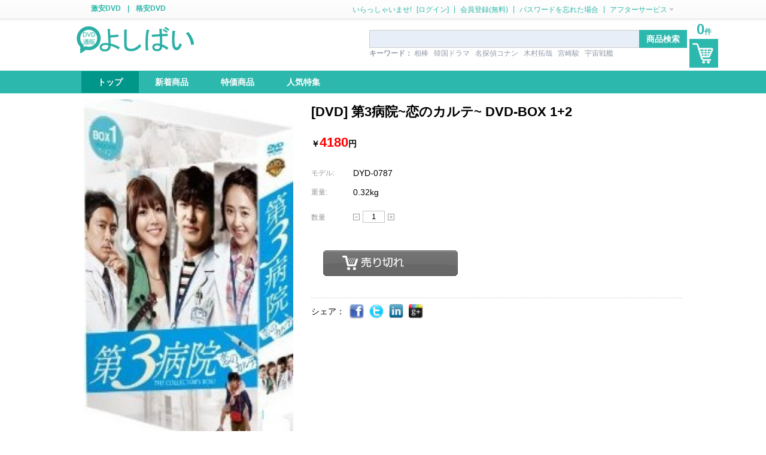

--- FILE ---
content_type: text/html
request_url: http://www.yosibai.com/GekiyasuDVD/12691.html
body_size: 9097
content:
<!DOCTYPE html PUBLIC "-//W3C//DTD XHTML 1.0 Strict//EN" "http://www.w3.org/TR/xhtml1/DTD/xhtml1-strict.dtd">
<html xmlns="http://www.w3.org/1999/xhtml" lang="ja">
 <head>
	<meta http-equiv="Content-Type" content="text/html; charset=utf-8" />
	<title>[DVD] 第3病院~恋のカルテ~ DVD-BOX 1+2 韓国現代ドラマ 激安DVD販売専門店</title>
	<meta name="keywords" content="[DVD] 第3病院~恋のカルテ~ DVD-BOX 1+2,韓国現代ドラマ,,激安DVD" />
	<meta name="description" content="[DVD] 第3病院~恋のカルテ~ DVD-BOX 1+2,韓国現代ドラマ,【制作国】：韓国【監督】：-【出演/声の出演】：キム・スンウ, オ・ジホ, キム・ミンジョン, チェ・スヨン,激安DVD" />
	<link rel="stylesheet" type="text/css" href="http://www.yosibai.com/css/stylesheet.css" media="screen" />
	<script type="text/javascript" src="http://www.yosibai.com/js/jquery.js" charset="utf-8"></script>
	<script type="text/javascript" src="http://www.yosibai.com/js/action.js" charset="utf-8"></script>
	<script type="text/javascript" src="http://www.yosibai.com/js/easy_validator.js" charset="utf-8"></script>
	<script type="text/javascript" src="http://www.yosibai.com/js/jquery.bgiframe.min.js" charset="utf-8"></script>
	<script type="text/javascript" src="http://www.yosibai.com/js/jquery-ui.min.js" charset="utf-8"></script>
	<script type="text/javascript" src="http://www.yosibai.com/js/auto.js" charset="utf-8"></script>
</head>
<body>
<div id="ajaxNotice"></div>
<div id="bscreen"></div>
<div id="float_div"></div>
<div id="wrap">
<div class="topbar">
	<div class="head_user_nav">
		<h2><a href="http://www.yosibai.com/" title="激安DVD">激安DVD</a> | <a href="http://www.yosibai.com/" title="格安DVD">格安DVD</a></h2>	<div class="user_nav">
		<ul>
			<li><span>いらっしゃいませ! </span></li>
			<li><a href="http://www.yosibai.com/modules/login_form.php?target=login_form&login_switch=0" onclick="return loaddForm(this.href,'float_div',500);"><span>[ログイン]</span></a></li>
			<li class="line"><span>|</span></li>
			<li><a href="http://www.yosibai.com/modules/login_form.php?target=join_form" onclick="return loaddForm(this.href,'float_div',500);" title="現在登録しますと1000ポイントが取得できます。"><span>会員登録(無料)</span></a></li>
			<li class="line"><span>|</span></li>
			<li><a href="http://www.yosibai.com/modules/login_form.php?target=forget_password" onclick="return loaddForm(this.href,'float_div',500);"><span>パスワードを忘れた場合</span></a></li>
			<li class="line"><span>|</span></li>
			<li class="service">
				<a href="javascript:;"><span>アフターサービス</span><i class="arrow_b"></i></a>
				<div class="service_list">
					<a href="javascript:;" class="first">アフターサービス</a>
					<a href="http://www.yosibai.com/help/shipping.html" title="配送について">配送について</a>
					<a href="http://www.yosibai.com/help/faq.html" title="よくある質問">よくある質問</a>
					<a href="http://www.yosibai.com/help/payment.html" title="お支払いについて">お支払いについて</a>
					<a href="http://www.yosibai.com/help/contact-us.html" title="お問い合わせ">お問い合わせ</a>
					<i class="arrow_b"></i>
				</div>
			</li>
		</ul>
	</div>
	</div>
</div>
	<!--head Parten-->
<div class="header">	<div class="w1024">
		<div class="logo"><a href="http://www.yosibai.com/" title="激安DVD通販">logo</a></div>
		<div class="search_modules">
			<div class="search_box" action="#" >
				<input name="q" type="text" id="keyword" accesskey="s" value="" data-default="" autocomplete="on" x-webkit-grammar="builtin:translate" x-webkit-speech="" class="default"  onkeydown="if(event.keyCode==13){ search('http://www.yosibai.com',$(this).val()); } " />
				<input name="" type="submit" value="商品検索" id="s_btn" onclick="javascript:search('http://www.yosibai.com',$('#keyword').val());" alt="商品検索" title="商品検索" />
			</div>
					
			<div class="hot_search"><strong>キーワード：</strong>				<a href="http://www.yosibai.com/search/相棒/1/" title="相棒">相棒</a>
								<a href="http://www.yosibai.com/search/韓国ドラマ/1/" title="韓国ドラマ">韓国ドラマ</a>
								<a href="http://www.yosibai.com/search/名探偵コナン/1/" title="名探偵コナン">名探偵コナン</a>
								<a href="http://www.yosibai.com/search/木村拓哉/1/" title="木村拓哉">木村拓哉</a>
								<a href="http://www.yosibai.com/search/宮崎駿/1/" title="宮崎駿">宮崎駿</a>
								<a href="http://www.yosibai.com/search/宇宙戦艦/1/" title="宇宙戦艦">宇宙戦艦</a>
						  	</div>
	  	</div>	</div>
	<div class="navbar">	<div class="w1024">
		<ul id="nav">
			<li class="current"><a href="http://www.yosibai.com/" title="トップ"><span>トップ</span><h3 style="text-indent: -999px;">音楽DVD | 格安DVD</h3></a></li>
			<li ><a href="http://www.yosibai.com/products_new/index.html" title="新着商品"><span>新着商品</span></a></li>
			<li ><a href="http://www.yosibai.com/specials/index.html" title="特価商品"><span>特価商品</span></a></li>
			<li ><a href="http://www.yosibai.com/topic/index.html" title="人気特集"><span>人気特集</span></a></li>

		</ul>	</div>
				<div class="nav-mycart" id="mini-cart-btn"><h4 id="goodsNumInCartShowInHeader">0<span>件</span></h4>
			<div id="cart" onmouseout="$('#miniCartInfo').hide();" onmouseover="$('#miniCartInfo').show();" onmousemove="" class="">
		        <a href="http://www.yosibai.com/shopping_cart" class="btn_mycart"><span>マイカート( <b id="goodsNumInCartShowInHeader">0</b> )</span></a>
			    <div class="nav-mycart-box" id="miniCartInfo">
			     	 
			     	カートは空いています。お気軽に商品を入れてくだい！
			     										</div>
			</div>
		</div>
		
	</div>
	</div>	<!--Main Body-->
	<div class="main">
	
	
	
	<div class="product-info">
				
			
				<div class="bigpic">
					<ol>
					  <div class="loading-box" style="display: none; ">
						<div class="bg"></div>
						<div class="load"></div>
					  </div>
					  <img id="bigImage" src="http://www.yosibai.com/images/dvd/13745706698411.jpg" alt="[DVD] 第3病院~恋のカルテ~ DVD-BOX 1+2" />
										<div class="thumb">
						<div class="thumb_list">
							<div class="thumb_list_table" >
														<li><img src="http://www.yosibai.com/images/dvd/13745706698411.jpg" class="thumb_item"/></li>
														</div>
						</div>
						<div class="thumb_lr" max_page="1" current_page="1">
							<img src="http://www.yosibai.com/images/thumb_left.png" id="thumb_ctrl_left"/>
							<img src="http://www.yosibai.com/images/thumb_right.png" id="thumb_ctrl_right"/>
						</div>
					</div>
					<br style="clear:both;">
					 <a href="http://www.yosibai.com/product_image/img-12691.html" title="イメージを拡大 [DVD] 第3病院~恋のカルテ~ DVD-BOX 1+2" target="_blank" onclick="return loaddForm(this.href,'float_div',600);">【イメージを拡大】</a>
					
					</ol>
				</div>
										
						<div class="info">
		<h1>[DVD] 第3病院~恋のカルテ~ DVD-BOX 1+2</h1>
	    <div class="type"></div>

	   	<div class="price"> <span class="newprice">￥<b>4180</b>円</span></div>
		<div class="model"><label>モデル: </label>DYD-0787</div>
		<div class="weight"><label>重量:</label> 0.32kg</div>
		<div id="ProductsAttr">
<form id="attr_form" >
 </form>
</div>	    <div class="order">
	    	
	      <dl class="num">
	        
	        <dd><label style="margin:10px 0;">数量</label>
	          <div class="amount_wrapper">
	            
	            <input name="" type="button" onclick="amount('down');" class="amount_cut" title="カートに入れる -1" />
	            <input type="text" id="num" name="num" value="1" title="カートに入れる" />
	            <input name="" onclick="amount('up');" type="button" class="amount_add"  title="カートに入れる +1" />
	          </div>
	        </dd>
	      </dl>
	    </div>
	    <div class="submit">
	      <input type="hidden" id="products_id" name="products_id" value="12691">
	      
	      <input type="button" id="cart_buy_btn" class="btn_addcart out-of-stock" buy_url="http://www.yosibai.com/shopping_cart/add/12691/" onclick="" >
	      <input type="button" class="btn_nosale" onclick="return false;" style="display:none">
	      <input type="button" class="btn_sellout" onclick="return false;" style="display:none">
	      <input type="button" class="btn_message" style="display:none">
	      	    </div>

	    <!----Share To---->
	   	<script type="text/javascript" src="http://www.yosibai.com/js/share.js" charset="utf-8"></script>
	    <div class="share">
	      <p>シェア：</p>
	        <a class="stico_facebook" href="http://www.yosibai.com/GekiyasuDVD/12691.html" onclick="return share('facebook',this.href,'[DVD] 第3病院~恋のカルテ~ DVD-BOX 1+2');" title="Facebook"></a>
			<a class="stico_twitter" href="http://www.yosibai.com/GekiyasuDVD/12691.html" onclick="return share('twitter',this.href,'[DVD] 第3病院~恋のカルテ~ DVD-BOX 1+2');" title="Twitter"></a>
			<a class="stico_linkedin" href="http://www.yosibai.com/GekiyasuDVD/12691.html" onclick="return share('linkedin',this.href,'[DVD] 第3病院~恋のカルテ~ DVD-BOX 1+2');" title="Linkedin"></a>
			<a class="stico_google" href="http://www.yosibai.com/GekiyasuDVD/12691.html" onclick="return share('google',this.href,'[DVD] 第3病院~恋のカルテ~ DVD-BOX 1+2');" title="Google"></a>
	   	</div>
  </div>
</div>
	
	
	
	
	
	
	
		<!--Left Content-->				
		<div class="main_left">
						<div id="sidebar">
	
			<div id="category_subject">
			<a href="http://www.yosibai.com/category/index.html" title="カテゴリ"><h2>カテゴリ</h2></a>
		</div>
				<dl id="top">
					<a href="http://www.yosibai.com/category/japan_movie-p-1.html" title="日本映画"><dt>日本映画</dt></a>
					<a href="http://www.yosibai.com/category/western_movie-p-1.html" title="欧米映画"><dt>欧米映画</dt></a>
					<a href="http://www.yosibai.com/category/korea_movie-p-1.html" title="韓国映画"><dt>韓国映画</dt></a>
					<a href="http://www.yosibai.com/category/hongkong_movie-p-1.html" title="中国・香港映画"><dt>中国・香港映画</dt></a>
					<a href="http://www.yosibai.com/category/japan_modern_dorama-p-1.html" title="日本現代ドラマ"><dt>日本現代ドラマ</dt></a>
					<a href="http://www.yosibai.com/category/japan_chronicle_play-p-1.html" title="日本時代劇"><dt>日本時代劇</dt></a>
					<a href="http://www.yosibai.com/category/korea_modern_dorama-p-1.html" title="韓国現代ドラマ"><dt class="current">韓国現代ドラマ</dt></a>
					<a href="http://www.yosibai.com/category/korea_chronicle_play-p-1.html" title="韓国時代劇"><dt>韓国時代劇</dt></a>
					<a href="http://www.yosibai.com/category/western_dorama-p-1.html" title="欧米ドラマ  "><dt>欧米ドラマ  </dt></a>
					<a href="http://www.yosibai.com/category/taiwan_dorama-p-1.html" title="中国・台湾ドラマ"><dt>中国・台湾ドラマ</dt></a>
					<a href="http://www.yosibai.com/category/japan_animation-p-1.html" title="日本アニメ"><dt>日本アニメ</dt></a>
					<a href="http://www.yosibai.com/category/abroad_animation-p-1.html" title="海外アニメ"><dt>海外アニメ</dt></a>
					<a href="http://www.yosibai.com/category/japan_comedy-p-1.html" title="日本お笑い系"><dt>日本お笑い系</dt></a>
					<a href="http://www.yosibai.com/category/japan_variety-p-1.html" title="日本バラエティ番組"><dt>日本バラエティ番組</dt></a>
					<a href="http://www.yosibai.com/category/korea_variety-p-1.html" title="韓国バラエティ番組"><dt>韓国バラエティ番組</dt></a>
					<a href="http://www.yosibai.com/category/photos-p-1.html" title="写真集"><dt>写真集</dt></a>
					<a href="http://www.yosibai.com/category/education-p-1.html" title="教育番組"><dt>教育番組</dt></a>
					<a href="http://www.yosibai.com/category/documentary-p-1.html" title="ドキュメンタリー"><dt>ドキュメンタリー</dt></a>
					<a href="http://www.yosibai.com/category/sports_leisuer-p-1.html" title="スポーツ レジャー"><dt>スポーツ レジャー</dt></a>
					<a href="http://www.yosibai.com/category/japan_music-p-1.html" title="日本ミュージック"><dt>日本ミュージック</dt></a>
					<a href="http://www.yosibai.com/category/abroad_music-p-1.html" title="海外ミュージック"><dt>海外ミュージック</dt></a>
					<a href="http://www.yosibai.com/category/japan_adult-p-1.html" title="日本アダルト"><dt>日本アダルト</dt></a>
					<a href="http://www.yosibai.com/category/abroad_adult-p-1.html" title="海外アダルト"><dt>海外アダルト</dt></a>
					<a href="http://www.yosibai.com/category/japan_movie_bluray-p-1.html" title="日本映画 [Blu-ray]"><dt>日本映画 [Blu-ray]</dt></a>
					<a href="http://www.yosibai.com/category/western_movie_bluray-p-1.html" title="欧米映画 [Blu-ray]"><dt>欧米映画 [Blu-ray]</dt></a>
					<a href="http://www.yosibai.com/category/korea_movie_bluray-p-1.html" title="韓国映画 [Blu-ray]"><dt>韓国映画 [Blu-ray]</dt></a>
					<a href="http://www.yosibai.com/category/hongkong_movie_bluray-p-1.html" title="中国・香港映画 [Blu-ray]"><dt>中国・香港映画 [Blu-ray]</dt></a>
					<a href="http://www.yosibai.com/category/japan_animation_bluray-p-1.html" title="日本アニメ [Blu-ray]"><dt>日本アニメ [Blu-ray]</dt></a>
					<a href="http://www.yosibai.com/category/abroad_animation_bluray-p-1.html" title="海外アニメ [Blu-ray]"><dt>海外アニメ [Blu-ray]</dt></a>
					<a href="http://www.yosibai.com/category/japan_music_bluray-p-1.html" title="日本ミュージック [Blu-ray]"><dt>日本ミュージック [Blu-ray]</dt></a>
					<a href="http://www.yosibai.com/category/abroad_music_bluray-p-1.html" title="海外ミュージック [Blu-ray]"><dt>海外ミュージック [Blu-ray]</dt></a>
					<a href="http://www.yosibai.com/category/documentray_bluray-p-1.html" title="ドキュメンタリー [Blu-ray]"><dt>ドキュメンタリー [Blu-ray]</dt></a>
					<a href="http://www.yosibai.com/category/special_show_bluray-p-1.html" title="スペシャル ショー [Blu-ray]"><dt>スペシャル ショー [Blu-ray]</dt></a>
					<a href="http://www.yosibai.com/category/blu_ray_japan_drama-p-1.html" title="[Blu-ray] 日本ドラマ"><dt>[Blu-ray] 日本ドラマ</dt></a>
					<a href="http://www.yosibai.com/category/american_drama-p-1.html" title="[Blu-ray] アメリカドラマ"><dt>[Blu-ray] アメリカドラマ</dt></a>
						</dl>

				<ul>
				  <li><a href="http://www.yosibai.com/category/index.html" class="hot">全部商品</a></li>
				  <li><a href="http://www.yosibai.com/products_new/index.html">最新商品</a></li>
				  <li><a href="http://www.yosibai.com/specials/index.html">特価商品</a></li>
				</ul>
			</div>
					


									<!--Info Box-->
			<div class="silder_left_box help_title">
				<h2>はじめての方へ</h2>
				<ul>
				  				  <li><a href="http://www.yosibai.com/help/buy-method.html" title="お買い物方法について">・お買い物方法について</a></li>
								  <li><a href="http://www.yosibai.com/help/postage.html" title="送料に関して">・送料に関して</a></li>
								  <li><a href="http://www.yosibai.com/help/payment.html" title="お支払いについて">・お支払いについて</a></li>
								  <li><a href="http://www.yosibai.com/help/shipping.html" title="配送について">・配送について</a></li>
								  <li><a href="http://www.yosibai.com/help/faq.html" title="よくある質問">・よくある質問</a></li>
								  <li><a href="http://www.yosibai.com/help/present-campaign.html" title="ポイント・プレゼント・キャンペーン実施中">・ポイント・プレゼント・キャンペーン実施中</a></li>
								  <li><a href="http://www.yosibai.com/help/contact-us.html" title="お問い合わせ">・お問い合わせ</a></li>
								  <li><a href="http://www.yosibai.com/help/site-map.html" title="サイトマップ">・サイトマップ</a></li>
								  <li><a href="http://www.yosibai.com/help/privacy.html" title="プライバシーポリシー">・プライバシーポリシー</a></li>
								  <li><a href="http://www.yosibai.com/help/tokutei.html" title="特定商取引表">・特定商取引表</a></li>
								  <li><a href="http://www.yosibai.com/help/coupon.html" title="割引クーポン・ポイント">・割引クーポン・ポイント</a></li>
								</ul>
			</div>
						<!--Info Box-->
			<div class="silder_left_box hot_sales_title">
				<h2>新着音楽DVD</h2>
				<ul style="padding:1px;line-height:0px;">
								  <li style="width:100px;float:left;clear:none;padding:0;"><a href="http://www.yosibai.com/GekiyasuDVD/24175.html" class="hot" title="[DVD] Augusta Camp in U-NEXT Favorite Songs Vol.13"><img src="http://www.yosibai.com/images/products/250x375/17321854725175.jpg" width=100 height=138 alt="[DVD] Augusta Camp in U-NEXT Favorite Songs Vol.13" title="[DVD] Augusta Camp in U-NEXT Favorite Songs Vol.13" /></a></li>
				  				  <li style="width:100px;float:left;clear:none;padding:0;"><a href="http://www.yosibai.com/GekiyasuDVD/24174.html" class="hot" title="[DVD] Augusta Camp in U-NEXT Favorite Songs Vol.12"><img src="http://www.yosibai.com/images/products/250x375/17321850707835.jpg" width=100 height=138 alt="[DVD] Augusta Camp in U-NEXT Favorite Songs Vol.12" title="[DVD] Augusta Camp in U-NEXT Favorite Songs Vol.12" /></a></li>
				  				  <li style="width:100px;float:left;clear:none;padding:0;"><a href="http://www.yosibai.com/GekiyasuDVD/24173.html" class="hot" title="[DVD] Augusta Camp in U-NEXT Favorite Songs Vol.11"><img src="http://www.yosibai.com/images/products/250x375/17321847863464.jpg" width=100 height=138 alt="[DVD] Augusta Camp in U-NEXT Favorite Songs Vol.11" title="[DVD] Augusta Camp in U-NEXT Favorite Songs Vol.11" /></a></li>
				  				  <li style="width:100px;float:left;clear:none;padding:0;"><a href="http://www.yosibai.com/GekiyasuDVD/24172.html" class="hot" title="[DVD] Augusta Camp in U-NEXT Favorite Songs Vol.10 Another Side of Yu Sakai"><img src="http://www.yosibai.com/images/products/250x375/17321844675858.jpg" width=100 height=138 alt="[DVD] Augusta Camp in U-NEXT Favorite Songs Vol.10 Another Side of Yu Sakai" title="[DVD] Augusta Camp in U-NEXT Favorite Songs Vol.10 Another Side of Yu Sakai" /></a></li>
				  				  <li style="width:100px;float:left;clear:none;padding:0;"><a href="http://www.yosibai.com/GekiyasuDVD/24171.html" class="hot" title="[DVD] Augusta Camp in U-NEXT Favorite Songs Vol.9  スキマスイッチ THE PLAYLIST Premium selection"><img src="http://www.yosibai.com/images/products/250x375/17321840491418.jpg" width=100 height=138 alt="[DVD] Augusta Camp in U-NEXT Favorite Songs Vol.9  スキマスイッチ THE PLAYLIST Premium selection" title="[DVD] Augusta Camp in U-NEXT Favorite Songs Vol.9  スキマスイッチ THE PLAYLIST Premium selection" /></a></li>
				  				  <li style="width:100px;float:left;clear:none;padding:0;"><a href="http://www.yosibai.com/GekiyasuDVD/24170.html" class="hot" title="[DVD] Augusta Camp in U-NEXT Favorite Songs Vol.8"><img src="http://www.yosibai.com/images/products/250x375/17321836132708.jpg" width=100 height=138 alt="[DVD] Augusta Camp in U-NEXT Favorite Songs Vol.8" title="[DVD] Augusta Camp in U-NEXT Favorite Songs Vol.8" /></a></li>
				  				  <li style="width:100px;float:left;clear:none;padding:0;"><a href="http://www.yosibai.com/GekiyasuDVD/24169.html" class="hot" title="[DVD] Augusta Camp in U-NEXT Favorite Songs Vol.7"><img src="http://www.yosibai.com/images/products/250x375/17321833227919.jpg" width=100 height=138 alt="[DVD] Augusta Camp in U-NEXT Favorite Songs Vol.7" title="[DVD] Augusta Camp in U-NEXT Favorite Songs Vol.7" /></a></li>
				  				  <li style="width:100px;float:left;clear:none;padding:0;"><a href="http://www.yosibai.com/GekiyasuDVD/24168.html" class="hot" title="[DVD] Augusta Camp in U-NEXT Favorite Songs Vol.6"><img src="http://www.yosibai.com/images/products/250x375/17321828406905.jpg" width=100 height=138 alt="[DVD] Augusta Camp in U-NEXT Favorite Songs Vol.6" title="[DVD] Augusta Camp in U-NEXT Favorite Songs Vol.6" /></a></li>
				  				  <li style="width:100px;float:left;clear:none;padding:0;"><a href="http://www.yosibai.com/GekiyasuDVD/24167.html" class="hot" title="[DVD] Augusta Camp in U-NEXT Favorite Songs Vol.5"><img src="http://www.yosibai.com/images/products/250x375/17321818717982.jpg" width=100 height=138 alt="[DVD] Augusta Camp in U-NEXT Favorite Songs Vol.5" title="[DVD] Augusta Camp in U-NEXT Favorite Songs Vol.5" /></a></li>
				  				  <li style="width:100px;float:left;clear:none;padding:0;"><a href="http://www.yosibai.com/GekiyasuDVD/24166.html" class="hot" title="[DVD] Augusta Camp in U-NEXT Favorite Songs Vol.4"><img src="http://www.yosibai.com/images/products/250x375/17321808811043.jpg" width=100 height=138 alt="[DVD] Augusta Camp in U-NEXT Favorite Songs Vol.4" title="[DVD] Augusta Camp in U-NEXT Favorite Songs Vol.4" /></a></li>
				  				  <li></li>
				</ul>
			</div>
						<!--Info Box-->
			<div class="silder_left_box  new_products_title">
				<h2>カレンダー</h2>
				
				<table class="calendar" summary="カレンダー表示" border="0" cellspacing="0" cellpadding="0">
  <tr><td class="calendarTitle" colspan="7">2026年1月</td></tr>
  <tr><td class="calendarSun">日</td><td class="calendarWek">月</td><td class="calendarWek">火</td><td class="calendarWek">水</td><td class="calendarWek">木</td><td class="calendarWek">金</td><td class="calendarSat">土</td></tr>
  <tr><td class="calendarBwek">　</td><td class="calendarBwek">　</td><td class="calendarBwek">　</td><td class="calendarBwek">　</td><td class="calendarBHol">1</td><td class="calendarBWek">2</td><td class="calendarBHol">3</td></tr>
  <tr><td class="calendarBHol">4</td><td class="calendarBWek">5</td><td class="calendarBWek">6</td><td class="calendarBWek">7</td><td class="calendarBWek">8</td><td class="calendarBWek">9</td><td class="calendarBHol">10</td></tr>
  <tr><td class="calendarBHol">11</td><td class="calendarBHol">12</td><td class="calendarBWek">13</td><td class="calendarBWek">14</td><td class="calendarBWek">15</td><td class="calendarBWek">16</td><td class="calendarBHol">17</td></tr>
  <tr><td class="calendarBHol">18</td><td class="calendarBWek">19</td><td class="calendarBWek">20</td><td class="calendarBWek">21</td><td class="calendarBWek">22</td><td class="calendarBWek">23</td><td class="calendarBHol">24</td></tr>
  <tr><td class="calendarBHol">25</td><td class="calendarBWek">26</td><td class="calendarBWek">27</td><td class="calendarBWek">28</td><td class="calendarBWek">29</td><td class="calendarBWek">30</td><td class="calendarBHol">31</td></tr>
</table><table class="calendar" summary="カレンダー表示" border="0" cellspacing="0" cellpadding="0">
  <tr><td class="calendarTitle" colspan="7">2026年2月</td></tr>
  <tr><td class="calendarSun">日</td><td class="calendarWek">月</td><td class="calendarWek">火</td><td class="calendarWek">水</td><td class="calendarWek">木</td><td class="calendarWek">金</td><td class="calendarSat">土</td></tr>
  <tr><td class="calendarBHol">1</td><td class="calendarBWek">2</td><td class="calendarBWek">3</td><td class="calendarBWek">4</td><td class="calendarBWek">5</td><td class="calendarBWek">6</td><td class="calendarBHol">7</td></tr>
  <tr><td class="calendarBHol">8</td><td class="calendarBWek">9</td><td class="calendarBWek">10</td><td class="calendarBHol">11</td><td class="calendarBWek">12</td><td class="calendarBWek">13</td><td class="calendarBHol">14</td></tr>
  <tr><td class="calendarBHol">15</td><td class="calendarBWek">16</td><td class="calendarBWek">17</td><td class="calendarBWek">18</td><td class="calendarBWek">19</td><td class="calendarBWek">20</td><td class="calendarBHol">21</td></tr>
  <tr><td class="calendarBHol">22</td><td class="calendarBWek">23</td><td class="calendarBWek">24</td><td class="calendarBWek">25</td><td class="calendarBWek">26</td><td class="calendarBWek">27</td><td class="calendarBHol">28</td></tr>
</table>				<div style="padding:0 10px;" id="calendar">
				土・日・祝祭日は、発送業務とお問合せ等ご返答応対をお休みさせて頂いています。<br />
オンラインショップは24時間運営していますので、この間もご注文・お問合せはお受けしておりますが、返信などは翌営業日以降、順次ご連絡となりますので、その旨ご了承下さい。				</div>
			</div>
					</div><!--left end-->


		
		<!--Middle Content-->
		<div class="main_middle">
			<div class="crumb">
				<ul><li class="home"><a href="http://www.yosibai.com"></a></li><li><a href="http://www.yosibai.com/category/99-p-1.html" >韓国現代ドラマ</a></li><li><a href="http://www.yosibai.com/GekiyasuDVD/12691.html" class="cur">[DVD] 第3病院~恋のカルテ~ DVD-BOX 1+2</a></li></ul>
				<span class="r"></span>
			</div>
			<div>
<br class="clearfix">
<div class="product-info-container">
	<p>【制作国】：韓国</p><p>【監督】：-</p><p>【出演/声の出演】：<a href="http://www.yosibai.com/search/%E3%82%AD%E3%83%A0%E3%83%BB%E3%82%B9%E3%83%B3%E3%82%A6/1/" title="キム・スンウ">キム・スンウ</a>, <a href="http://www.yosibai.com/search/%E3%82%AA%E3%83%BB%E3%82%B8%E3%83%9B/1/" title="オ・ジホ">オ・ジホ</a>, <a href="http://www.yosibai.com/search/%E3%82%AD%E3%83%A0%E3%83%BB%E3%83%9F%E3%83%B3%E3%82%B8%E3%83%A7%E3%83%B3/1/" title="キム・ミンジョン">キム・ミンジョン</a>, <a href="http://www.yosibai.com/search/%E3%83%81%E3%82%A7%E3%83%BB%E3%82%B9%E3%83%A8%E3%83%B3/1/" title="チェ・スヨン">チェ・スヨン</a></p><p>【音声/字幕】：日本語音声（日本語吹き替え）・韓国語音声/日本語字幕</p><p>【ディスク枚数】：11枚組　(1-20最終話)</p><p>【商品類別】：中国正規品</p><p>【リージョンコード】: リージョンオール（すべての国で再生可能）</p><p><br /></p><p>日本公開日: 2013/06/05</p><p><br /></p><p>【ストーリー】</p><p>国で初めて西洋医学と韓医学の協力診察システムを全面的に導入した国立ソハン病院が設立された。</p><p>開院式当日、病院に向かう途中の神経外科医ドゥヒョンは交通事故で頭部に重傷を負った男性を救出、衆人環視のなか難手術に成功する。</p><p>一方、山の中で薬草を採取してから病院に駆けつけた韓方医のスンヒョンは、担ぎ込まれた意識不明の子どもの命を救うため、気管挿管をしたことが越権行為とみなされ、いきなりの減給処分を受ける。</p><p>実はドゥヒョンとスンヒョンは高名な医師の父親をもつ異母兄弟だが、幼少時から互いに葛藤を抱え、10年前のある事件以来、絶縁状態だった。</p><p>病棟で再会した二人は、治療方針の違いからさっそくいがみ合い、もともと医療に対する考え方が根本的に違う西洋医学チームと韓医学チームは、協力どころかことあるごとに対立を深めていく。</p><p>そんななか、漢方医を父にもつドゥヒョンの弟子ヘインは、最悪の出会から衝突ばかりしていたスンヒョンが、鍼一つで患者の病状を劇的に改善していく様子に目を見張るのだった。</p><p>そんなとき、ドイツに音楽留学していたヴィオラ奏者のウィジンが帰国。高校時代からスンヒョンを一途に愛するウィジンは、スンヒョンの家に居候を決め込むが、スンヒョンはウィジンを妹のようにしか見ない。やがてスンヒョンの温かさに惹かれていくヘイン。</p><p>ヘインを厳しく指導しながら実は憎からず思っていたドゥヒョンは嫉妬を押し隠す。そして、ドゥヒョンとの再会によって愛する人を失った過去の悲しみを呼び覚まされるスンヒョン。</p><p>複雑に絡み合う4人の愛の行方は・西洋医学と韓医学が理解しあう日はくるのだろうか・ </p><p><br /></p><p>【内容紹介】</p><p><a href="http://www.yosibai.com/search/%E3%82%AA%E3%83%BB%E3%82%B8%E3%83%9B/1/" title="オ・ジホ">オ・ジホ</a>×<a href="http://www.yosibai.com/search/%E3%82%AD%E3%83%A0%E3%83%BB%E3%82%B9%E3%83%B3%E3%82%A6/1/" title="キム・スンウ">キム・スンウ</a>×少女時代・スヨン 主演最新作! </p><p>医学界に奇跡を起こすメディカル・ラブスト―リー</p><p><br /></p><p>『チュノ ~推奴~』の<a href="http://www.yosibai.com/search/%E3%82%AA%E3%83%BB%E3%82%B8%E3%83%9B/1/" title="オ・ジホ">オ・ジホ</a>、『ミス・リプリー』の<a href="http://www.yosibai.com/search/%E3%82%AD%E3%83%A0%E3%83%BB%E3%82%B9%E3%83%B3%E3%82%A6/1/" title="キム・スンウ">キム・スンウ</a>、少女時代のスヨンが共演したメディカルラブストーリー。西洋医学と韓医学の協力診察を行う病院を舞台に、ふたりの医師の対決を描く。第1話から最終第20話を収録。<span class="Apple-tab-span" style="white-space:pre"></span></p><p>DVD購入URL: 第3病院~恋のカルテ~ DVD-BOX 1+2 DVD</p><p><br /></p>	 <p><a href="http://www.yosibai.com/category/99-p-1.html" >韓国現代ドラマ</a> <a href="http://www.yosibai.com" title="音楽DVD">音楽DVD</a>、<a href="http://www.yosibai.com" title="格安DVD">格安DVD</a>、<a href="http://www.yosibai.com" title="海外ドラマ">海外ドラマ</a>などをあわせた<a href="http://www.yosibai.com" title="激安DVD">激安DVD</a>,<a href="http://www.yosibai.com" title="格安DVD">格安DVD</a>を販売する <a href="http://www.yosibai.com" title="DVD販売">DVD販売</a>専門店です。<br>
	「<a href="http://www.yosibai.com" title="音楽DVD販売専門店">音楽DVD販売専門店</a>」提供。</p>
</div>

<div style="clear:both;margin:5px;">&nbsp;</div>
			<div class="products_new">
				<h2>この商品を買うならこんな商品もオススメです</h2>
				<ul class="pr-listbox">
								<li>
	<div class="list">
		<div class="stock">
					</div>
		<div class="thumb"><a href="http://www.yosibai.com/GekiyasuDVD/5689.html" title="美男<イケメン>ですねDVD-BOX1 +2"><img src="http://www.yosibai.com/images/dvd/2010-07-20278DYD-0189.jpg" alt="美男<イケメン>ですねDVD-BOX1 +2"></a></div>
		<div class="name">
			<a href="http://www.yosibai.com/GekiyasuDVD/5689.html" title="美男<イケメン>ですねDVD-BOX1 +2"><h3><strong>美男<イケメン>ですねDVD-BOX1 +2</strong></h3></a>
		</div>
		<div class="price"><price>￥2000円</price></div>
		<a href="#" title="カートに入れる" onclick="return false;" ><div class="buy_now out-of-stock">カートに入れる</div></a>
	</div>
</li>									<li>
	<div class="list">
		<div class="stock">
			<span class="i_1"></span>		</div>
		<div class="thumb"><a href="http://www.yosibai.com/GekiyasuDVD/5998.html" title="特典映像　美男〈イケメン〉ですね ~愛と友情のメイキングですね~ 前半+後半ですね"><img src="http://www.yosibai.com/images/dvd/2010-09-30322DYD-0219.jpg" alt="特典映像　美男〈イケメン〉ですね ~愛と友情のメイキングですね~ 前半+後半ですね"></a></div>
		<div class="name">
			<a href="http://www.yosibai.com/GekiyasuDVD/5998.html" title="特典映像　美男〈イケメン〉ですね ~愛と友情のメイキングですね~ 前半+後半ですね"><h3><strong>特典映像　美男〈イケメン〉ですね ~愛と友情のメイキングですね~ 前半+後半ですね</strong></h3></a>
		</div>
		<div class="price"><del>￥1000円</del><span class="special">特価:￥340円</span></div>
		<a href="http://www.yosibai.com/shopping_cart/add/12691/" title="カートに入れる" onclick="return cart_add(this.href);" ><div class="buy_now ">カートに入れる</div></a>
	</div>
</li>									<li>
	<div class="list">
		<div class="stock">
					</div>
		<div class="thumb"><a href="http://www.yosibai.com/GekiyasuDVD/252.html" title="宮（クン）・Love in Palace BOX"><img src="http://www.yosibai.com/images/dvd/DYD-0036.jpg" alt="宮（クン）・Love in Palace BOX"></a></div>
		<div class="name">
			<a href="http://www.yosibai.com/GekiyasuDVD/252.html" title="宮（クン）・Love in Palace BOX"><h3><strong>宮（クン）・Love in Palace BOX</strong></h3></a>
		</div>
		<div class="price"><price>￥3980円</price></div>
		<a href="http://www.yosibai.com/shopping_cart/add/12691/" title="カートに入れる" onclick="return cart_add(this.href);" ><div class="buy_now ">カートに入れる</div></a>
	</div>
</li>									<li>
	<div class="list">
		<div class="stock">
					</div>
		<div class="thumb"><a href="http://www.yosibai.com/GekiyasuDVD/249.html" title="[DVD] 私の名前はキム・サムスン DVD-BOX "><img src="http://www.yosibai.com/images/dvd/DYD-0054.jpg" alt="[DVD] 私の名前はキム・サムスン DVD-BOX "></a></div>
		<div class="name">
			<a href="http://www.yosibai.com/GekiyasuDVD/249.html" title="[DVD] 私の名前はキム・サムスン DVD-BOX "><h3><strong>[DVD] 私の名前はキム・サムスン DVD-BOX </strong></h3></a>
		</div>
		<div class="price"><price>￥3040円</price></div>
		<a href="#" title="カートに入れる" onclick="return false;" ><div class="buy_now out-of-stock">カートに入れる</div></a>
	</div>
</li>									</ul>
			</div>
					


			</div>
			
						
		</div><!--middle end-->
		
		<!--Right Content-->
		<div class="main_right">
			
<!--Info Box-->
<div class="silder_right_box icon_title">
	<h2>ホットセール</h2>
	<ul>
	
	  <li><span class="rank-num rank-top3">01</span><dt><a href="http://www.yosibai.com/GekiyasuDVD/5689.html" class="hot" title="美男<イケメン>ですねDVD-BOX1 +2">美男<イケメン>ですねDVD-BOX1 +2</a></dt></li>
	  
	  <li><span class="rank-num rank-top3">02</span><dt><a href="http://www.yosibai.com/GekiyasuDVD/5303.html" class="hot" title="アバター">アバター</a></dt></li>
	  
	  <li><span class="rank-num rank-top3">03</span><dt><a href="http://www.yosibai.com/GekiyasuDVD/5998.html" class="hot" title="特典映像　美男〈イケメン〉ですね ~愛と友情のメイキングですね~ 前半+後半ですね">特典映像　美男〈イケメン〉ですね ~愛と友情のメイキングですね~ 前半+後半ですね</a></dt></li>
	  
	  <li><span class="rank-num ">04</span><dt><a href="http://www.yosibai.com/GekiyasuDVD/252.html" class="hot" title="宮（クン）・Love in Palace BOX">宮（クン）・Love in Palace BOX</a></dt></li>
	  
	  <li><span class="rank-num ">05</span><dt><a href="http://www.yosibai.com/GekiyasuDVD/2366.html" class="hot" title="[DVD]コアリズム「洋画 DVD スポーツ」">[DVD]コアリズム「洋画 DVD スポーツ」</a></dt></li>
	  
	  <li><span class="rank-num ">06</span><dt><a href="http://www.yosibai.com/GekiyasuDVD/249.html" class="hot" title="[DVD] 私の名前はキム・サムスン DVD-BOX ">[DVD] 私の名前はキム・サムスン DVD-BOX </a></dt></li>
	  
	  <li><span class="rank-num ">07</span><dt><a href="http://www.yosibai.com/GekiyasuDVD/4047.html" class="hot" title="[DVD] コーヒープリンス1号店 BOX1+2">[DVD] コーヒープリンス1号店 BOX1+2</a></dt></li>
	  
	  <li><span class="rank-num ">08</span><dt><a href="http://www.yosibai.com/GekiyasuDVD/5630.html" class="hot" title="FIGUREROBICS チョン ダヨン フィギュアロビク">FIGUREROBICS チョン ダヨン フィギュアロビク</a></dt></li>
	  
	  <li><span class="rank-num ">09</span><dt><a href="http://www.yosibai.com/GekiyasuDVD/246.html" class="hot" title="フルハウス DVD-BOX">フルハウス DVD-BOX</a></dt></li>
	  
	  <li><span class="rank-num ">10</span><dt><a href="http://www.yosibai.com/GekiyasuDVD/241.html" class="hot" title="天国の階段">天国の階段</a></dt></li>
	  
	  <li><span class="rank-num ">11</span><dt><a href="http://www.yosibai.com/GekiyasuDVD/1817.html" class="hot" title="冬のソナタ">冬のソナタ</a></dt></li>
	  
	  <li><span class="rank-num ">12</span><dt><a href="http://www.yosibai.com/GekiyasuDVD/1331.html" class="hot" title="新世紀エヴァンゲリオン">新世紀エヴァンゲリオン</a></dt></li>
	  
	  <li><span class="rank-num ">13</span><dt><a href="http://www.yosibai.com/GekiyasuDVD/4344.html" class="hot" title="[DVD]韓国版 花より男子~Boys Over Flowers DVD-BOX「韓国ドラマ」">[DVD]韓国版 花より男子~Boys Over Flowers DVD-BOX「韓国ドラマ」</a></dt></li>
	  
	  <li><span class="rank-num ">14</span><dt><a href="http://www.yosibai.com/GekiyasuDVD/294.html" class="hot" title="池袋ウエストゲートパーク「日本現代ドラマ」">池袋ウエストゲートパーク「日本現代ドラマ」</a></dt></li>
	  
	  <li><span class="rank-num ">15</span><dt><a href="http://www.yosibai.com/GekiyasuDVD/6339.html" class="hot" title="特典  美男＜イケメン＞ですね　ファンへの贈り物">特典  美男＜イケメン＞ですね　ファンへの贈り物</a></dt></li>
	  
	  <li><span class="rank-num ">16</span><dt><a href="http://www.yosibai.com/GekiyasuDVD/1911.html" class="hot" title="HEROES / ヒーローズ 豪華DVD-BOX 1+2">HEROES / ヒーローズ 豪華DVD-BOX 1+2</a></dt></li>
	  
	  <li><span class="rank-num ">17</span><dt><a href="http://www.yosibai.com/GekiyasuDVD/791.html" class="hot" title="ロングバケーション">ロングバケーション</a></dt></li>
	  
	  <li><span class="rank-num ">18</span><dt><a href="http://www.yosibai.com/GekiyasuDVD/2510.html" class="hot" title="ROOKIES ルーキーズ">ROOKIES ルーキーズ</a></dt></li>
	  
	  <li><span class="rank-num ">19</span><dt><a href="http://www.yosibai.com/GekiyasuDVD/3615.html" class="hot" title="おくりびと">おくりびと</a></dt></li>
	  
	  <li><span class="rank-num ">20</span><dt><a href="http://www.yosibai.com/GekiyasuDVD/579.html" class="hot" title="[DVD] ガリレオ">[DVD] ガリレオ</a></dt></li>
	  
	  <li><span class="rank-num ">21</span><dt><a href="http://www.yosibai.com/GekiyasuDVD/361.html" class="hot" title="ラブ・ジェネレーション">ラブ・ジェネレーション</a></dt></li>
	  
	  <li><span class="rank-num ">22</span><dt><a href="http://www.yosibai.com/GekiyasuDVD/2718.html" class="hot" title="マクロスF(フロンティア)">マクロスF(フロンティア)</a></dt></li>
	  
	  <li><span class="rank-num ">23</span><dt><a href="http://www.yosibai.com/GekiyasuDVD/1933.html" class="hot" title="ごめん、愛してる DVD-BOX 完全版">ごめん、愛してる DVD-BOX 完全版</a></dt></li>
	  
	  <li><span class="rank-num ">24</span><dt><a href="http://www.yosibai.com/GekiyasuDVD/6418.html" class="hot" title="美男<イケメン>ですね Presents ファースト?ファンミーティング in TOKYO">美男<イケメン>ですね Presents ファースト?ファンミーティング in TOKYO</a></dt></li>
	  
	  <li><span class="rank-num ">25</span><dt><a href="http://www.yosibai.com/GekiyasuDVD/2764.html" class="hot" title="HEROES / ヒーローズ 豪華DVD-BOX 2">HEROES / ヒーローズ 豪華DVD-BOX 2</a></dt></li>
	  
	  <li></li>
	</ul>
</div>


<!--Info Box-->
<div class="silder_right_box">
	<h2>最近閲覧記録</h2>
	<ul>
		  <li>01. <a href="http://www.yosibai.com/GekiyasuDVD/12691.html" class="hot" title="[DVD] 第3病院~恋のカルテ~ DVD-BOX 1+2">[DVD] 第3病院~恋のカルテ~ DVD-BOX 1+2</a></li>
	  	  <li></li>
	</ul>
</div>





		</div><!--right end-->
		<div style="clear:both"></div><!--css hack--> 
		<div style="clear:both;height:10px;"></div><!--css hack--> 
	</div>

	<div class="foot">
		<div class="help">
			<dl>
				<dt> <a href="http://www.yosibai.com/"   title="激安DVD">激安DVD</a>　<a href="http://www.yosibai.com/help/contact-us.html" title="お問い合わせ">お問い合わせ</a>　<a href="http://www.yosibai.com/help/privacy.html" title="プライバシーポリシー">プライバシーポリシー</a>　<a href="http://www.yosibai.com/help/tokutei.html" title="特定商取引表">特定商取引表</a></dt>
				<dd> CopyRight © 2013<a href="http://www.yosibai.com">YOSIBAI</a> Co. All Right</dd>
			</dl>
		</div>
	</div>

</div>
</body>
</html>
